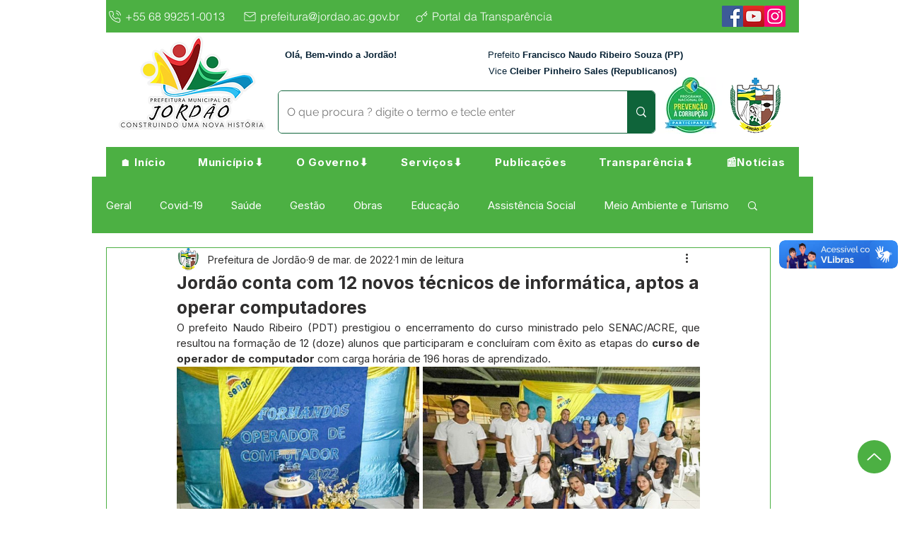

--- FILE ---
content_type: text/css; charset=utf-8
request_url: https://www.jordao.ac.gov.br/_serverless/pro-gallery-css-v4-server/layoutCss?ver=2&id=anijb-not-scoped&items=3335_517_411%7C3462_575_400&container=519_740_361.984375_720&options=gallerySizeType:px%7CenableInfiniteScroll:true%7CtitlePlacement:SHOW_ON_HOVER%7CimageMargin:5%7CisVertical:false%7CgridStyle:0%7CgalleryLayout:1%7CnumberOfImagesPerRow:0%7CgallerySizePx:300%7CcubeType:fill%7CgalleryThumbnailsAlignment:none
body_size: -164
content:
#pro-gallery-anijb-not-scoped [data-hook="item-container"][data-idx="0"].gallery-item-container{opacity: 1 !important;display: block !important;transition: opacity .2s ease !important;top: 0px !important;left: 0px !important;right: auto !important;height: 273px !important;width: 343px !important;} #pro-gallery-anijb-not-scoped [data-hook="item-container"][data-idx="0"] .gallery-item-common-info-outer{height: 100% !important;} #pro-gallery-anijb-not-scoped [data-hook="item-container"][data-idx="0"] .gallery-item-common-info{height: 100% !important;width: 100% !important;} #pro-gallery-anijb-not-scoped [data-hook="item-container"][data-idx="0"] .gallery-item-wrapper{width: 343px !important;height: 273px !important;margin: 0 !important;} #pro-gallery-anijb-not-scoped [data-hook="item-container"][data-idx="0"] .gallery-item-content{width: 343px !important;height: 273px !important;margin: 0px 0px !important;opacity: 1 !important;} #pro-gallery-anijb-not-scoped [data-hook="item-container"][data-idx="0"] .gallery-item-hover{width: 343px !important;height: 273px !important;opacity: 1 !important;} #pro-gallery-anijb-not-scoped [data-hook="item-container"][data-idx="0"] .item-hover-flex-container{width: 343px !important;height: 273px !important;margin: 0px 0px !important;opacity: 1 !important;} #pro-gallery-anijb-not-scoped [data-hook="item-container"][data-idx="0"] .gallery-item-wrapper img{width: 100% !important;height: 100% !important;opacity: 1 !important;} #pro-gallery-anijb-not-scoped [data-hook="item-container"][data-idx="1"].gallery-item-container{opacity: 1 !important;display: block !important;transition: opacity .2s ease !important;top: 0px !important;left: 348px !important;right: auto !important;height: 273px !important;width: 392px !important;} #pro-gallery-anijb-not-scoped [data-hook="item-container"][data-idx="1"] .gallery-item-common-info-outer{height: 100% !important;} #pro-gallery-anijb-not-scoped [data-hook="item-container"][data-idx="1"] .gallery-item-common-info{height: 100% !important;width: 100% !important;} #pro-gallery-anijb-not-scoped [data-hook="item-container"][data-idx="1"] .gallery-item-wrapper{width: 392px !important;height: 273px !important;margin: 0 !important;} #pro-gallery-anijb-not-scoped [data-hook="item-container"][data-idx="1"] .gallery-item-content{width: 392px !important;height: 273px !important;margin: 0px 0px !important;opacity: 1 !important;} #pro-gallery-anijb-not-scoped [data-hook="item-container"][data-idx="1"] .gallery-item-hover{width: 392px !important;height: 273px !important;opacity: 1 !important;} #pro-gallery-anijb-not-scoped [data-hook="item-container"][data-idx="1"] .item-hover-flex-container{width: 392px !important;height: 273px !important;margin: 0px 0px !important;opacity: 1 !important;} #pro-gallery-anijb-not-scoped [data-hook="item-container"][data-idx="1"] .gallery-item-wrapper img{width: 100% !important;height: 100% !important;opacity: 1 !important;} #pro-gallery-anijb-not-scoped .pro-gallery-prerender{height:272.57002262569523px !important;}#pro-gallery-anijb-not-scoped {height:272.57002262569523px !important; width:740px !important;}#pro-gallery-anijb-not-scoped .pro-gallery-margin-container {height:272.57002262569523px !important;}#pro-gallery-anijb-not-scoped .pro-gallery {height:272.57002262569523px !important; width:740px !important;}#pro-gallery-anijb-not-scoped .pro-gallery-parent-container {height:272.57002262569523px !important; width:745px !important;}